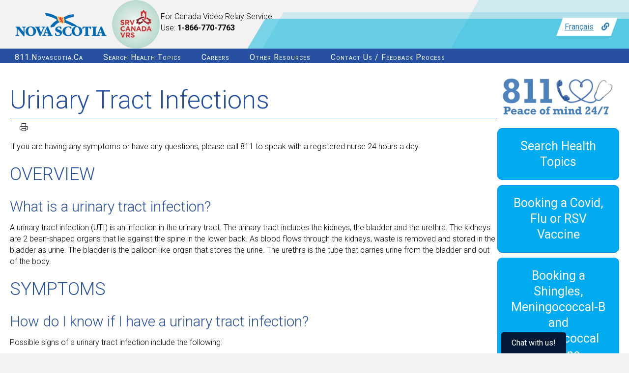

--- FILE ---
content_type: text/javascript
request_url: https://emcweb.emcvcc.com/lvm-one/static/chat/lvm.eudora.chat.client.js?v=55__;!!I79cORfpPA!6kVRdMmlt8EPaKTeEi1O66lqKZZ6EjH58bOPZ9cSGd3uP6cdr5ogbHnrIGS92qzBQcTrLnG8d5F65mTg$
body_size: 72534
content:

function EudoraChatInit() {
  if (undefined === window.R) {
    window.R = {};
  }
  // http://cwe.mitre.org/data/definitions/80.html
  function contextualEscapeInput(input) {
    return input.replace(/</g, '&lt;')
      .replace(/>/g, '&gt;')
      .replace(/&/g, '&amp;');
  }

  var _id;
  var _token;
  var _fromLink = false;

  var __defaults = {
    Logo: 'Powered by <a target="_blank" href="https://www.lvmsystems.com/" title="LVM Systems"><svg version="1.1" id="LVM" \
      xmlns="http://www.w3.org/2000/svg" xmlns:xlink="http://www.w3.org/1999/xlink" x="0px" y="0px" \
overflow="visible" height="16px" viewBox="0 0 247.55 85.627" enable-background="new 0 0 247.55 85.627" \
xml:space="preserve"><polyline name="L" fill-rule="evenodd" clip-rule="evenodd" fill="none" stroke="#3C89BA" \
stroke-width="24.24" stroke-linecap="round" stroke-linejoin="round" stroke-miterlimit="10" \
points="91.32, 73.359 12.2, 73.359 12.12, 12.269 "></polyline>\
<polyline name="V" fill-rule="evenodd" clip-rule="evenodd" fill="none" stroke="#94D40B" stroke-width="24.24" \
stroke-linecap="round" stroke-linejoin="round" stroke-miterlimit="10" \
points="60.76, 12.594 95.4, 73.274 130.68, 12.354 "></polyline>\
<polyline name="M" fill-rule="evenodd" clip-rule="evenodd" fill="none" stroke="#FFC629" stroke-width="24.24" \
stroke-linecap="round" stroke-linejoin="round" stroke-miterlimit="10" \
points="235.43, 73.266 200.63, 12.12 165.35, 73.507 130.71, 12.361 "></polyline></svg></a>',
    Chat: 'Chat',
    Close: 'Close',
    SatisfactionSurvey: 'How did we do?',
    StartChat: 'Start Chat',
    StartNewChat: 'Start New Chat',
    IAccept: 'I Accept',
    OnClosedMessage: 'Thank you for using our chat service.'
  };

  for (var key in __defaults) {
    if (!window.R[key])
      window.R[key] = __defaults[key];
  }

  if (undefined === window.$) {
    callFunctionAfterLoadingScript('https://code.jquery.com/jquery-1.11.0.min.js', loadJqueryInputMask);
    //callFunctionAfterLoadingScript('https://lvmmylvmcdn.azureedge.net/assets/jquery/2.2.2/jquery.min.js', loadJqueryInputMask);    
  } else {
    loadJqueryInputMask();
  }


  function callFunctionAfterLoadingScript(url, callback) {
    var script = document.createElement('script');
    script.src = url;
    script.type = 'text/javascript';
    // https://stackoverflow.com/questions/14644558/call-javascript-function-after-script-is-loaded
    if (script.readyState) {  //IE
      script.onreadystatechange = function () {
        if (script.readyState === "loaded" || script.readyState === "complete") {
          script.onreadystatechange = null;
          callback();
        }
      };
    } else {  //Others
      script.onload = function () {
        callback();
      };
    }
    document.getElementsByTagName('head')[0].appendChild(script);
  }
  function loadJqueryInputMask() {
    callFunctionAfterLoadingScript('https://lvmmylvmcdn.azureedge.net/assets/jquery/jquery.inputmask.min.js', loadLibPhoneNumber);
  }
  function loadLibPhoneNumber() {
    callFunctionAfterLoadingScript('https://cdn.jsdelivr.net/npm/google-libphonenumber@3.2.22/dist/libphonenumber.min.js', loadJqueryUi);
  }
  function loadJqueryUi() {
    callFunctionAfterLoadingScript('https://lvmmylvmcdn.azureedge.net/assets/jqueryui/jqueryui.min.js', loadBootstrapJs);
  }
  function loadBootstrapJs() {
    callFunctionAfterLoadingScript('https://lvmmylvmcdn.azureedge.net/assets/bootstrap/3.3.6/js/bootstrap.min.js', preloadSignalR);
  }
  function preloadSignalR() {
    callFunctionAfterLoadingScript('https://emcweb.emcvcc.com/lvm-one/static/js/signalr.min.js', ContinueIfChatAvailable);
  }

  var _notAvailable = false;
  var _options = {};
  function ContinueIfChatAvailable() {
    var sessionId = getSessionId();
    if (sessionId !== null) {
      // AA000I1I:
      afterJQueryCallback();
    } else {
      _get(
        'chats/chat/availability',
        function (data) {
          if (data) {
            if (data.options) {
              _options = data.options;
            }
            if (data.available === false) {
              _notAvailable = true;
            } else {
              afterJQueryCallback();
            }
          }
        },
        function (xhr, status, err) {
        },
        null,
        true);
    }
    setInterval(PeriodicallyCheckIfAvailable, 30 * 60 * 1000); // check every 30 min
  }

  function PeriodicallyCheckIfAvailable() {
    _get(
      'chats/chat/availablility',
      function (data) {
        if (data) {
          if (data.available === false) {
            _notAvailable = true;
            $('#lvm-eudora-start-chat').hide();
          } else {
            _notAvailable = false;
            $('#lvm-eudora-start-chat').show();
          }
        }
      },
      function (xhr, status, err) {
      },
      null,
      true);
  }
  var _privacyStatement = null;
  var _shownPrivacyStatement = false;
  function afterJQueryCallback() {
    // get privacy statement
    _get('chats/chat/privacy?serviceLine=' + getFromQueryString('service_line'), function (result) {
      _privacyStatement = result.statement;
    });

    if (undefined === window.JSON) {
      // browser does not have native JSON parser
      callFunctionAfterLoadingScript('//cdnjs.cloudflare.com/ajax/libs/json3/3.3.2/json3.min.js', afterJSONCallback);
    } else {
      afterJSONCallback();
    }

  }

  function afterJSONCallback() {
    // Setup start chat button
    $('body').append(
      '<div id="lvm-eudora-start-chat">\
    <button type="button" id="lvm-eudora-start-chat-button" class="lvm-eudora-chat-btn">' + contextualEscapeInput(R.StartChat) + '</button>\
</div>'
    );

    $("#lvm-eudora-start-chat-button").on('click', function (e) {
      showPrivacyStatement();
    });

    // Setup Session
    var sessionId = getSessionId();
    if (sessionId !== null) {
      // validate that it is still good
      validateSession(sessionId);
    }
  }

  function showPrivacyStatement(callback) {
    if (_privacyStatement === null) {
      window.setTimeout(showPrivacyStatement, 250); // check again in 1/4 of a second
    }
    $("#lvm-eudora-start-chat").html(
      '<div id="lvm-eudora-start-chat-holder">\
  <h2><a id="lvm-eudora-chat-collapse" title="Collapse"></a><button type="button" class="lvm-eudora-chat-btn" title="Close Chat" id="lvm-eudora-close-chat-btn"><b>X</b></button> Privacy Statement</h2>\
  <form id="lvm-eudora-start-privacy-form">\
    <div id="lvm-eudora-start-privacy-statement"></div>\
    <div>\
        <button type="submit" class="lvm-eudora-chat-btn">' + contextualEscapeInput(R.IAccept) + '</button>\
    </div>\
</form>\
</div>'
    );
    $('#lvm-eudora-start-privacy-statement').html(_privacyStatement);
    $('#lvm-eudora-chat-collapse').on('click', function (evt) {
      $('#lvm-eudora-start-chat').toggleClass('collapsed');
    });
    $('#lvm-eudora-close-chat-btn').on('click', function (evt) {
      $('#lvm-eudora-start-chat').remove();
      afterJSONCallback();
    });
    $("#lvm-eudora-start-privacy-form").on('submit', function (evt) {
      _shownPrivacyStatement = true;
      evt.preventDefault();
      if (callback) {
        callback();
      } else if (_options.NoForm) {
        _starting = true;
        __shownSatisfaction = false;
        _emergency = false;
        _cantFulfill = false;
        getASessionId();
      } else {
        showStartChatForm();
      }
      return false;
    });
  }

  var _starting = false;
  function showStartChatForm() {
    //getASessionId(
    //  $("#lvm-eudora-start-chat-form-first").val(),
    //  $("#lvm-eudora-start-chat-form-last").val(),
    //  $("#lvm-eudora-start-chat-form-email").val()
    //);
    //return;
    // show form
    var form = '<div id="lvm-eudora-start-chat-holder">\
  <h2><a id="lvm-eudora-chat-collapse" title="Collapse"></a><button type="button" class="lvm-eudora-chat-btn" title="Close Chat" id="lvm-eudora-close-chat-btn"><b>X</b></button> Start a Chat</h2>\
  <form id="lvm-eudora-start-chat-form">';
    if (_options.FirstName.Use) {
      form += '<div class="lvm-eudora-form-control">\
      <label>\
        ' + _options.FirstName.Label + '\
        ' + (_options.FirstName.Required ? '<span class="lvm-eudora-form-required" title="Required"> * </span>' : '') + '\
        <input type="text" ' + (_options.FirstName.Required ? 'required="true"' : '') + ' name="f1" maxlength="30" id="lvm-eudora-start-chat-form-first" autocomplete="off" />\
      </label>\
  </div>';
    }
    if (_options.LastName.Use) {
      form += '<div class="lvm-eudora-form-control">\
      <label>\
        ' + _options.LastName.Label + '\
        ' + (_options.LastName.Required ? '<span class="lvm-eudora-form-required" title="Required"> * </span>' : '') + '\
        <input type="text" ' + (_options.LastName.Required ? 'required="true"' : '') + ' name="f2" maxlength="60" id="lvm-eudora-start-chat-form-last" autocomplete="off" />\
      </label>\
  </div>';
    }
    if (_options.DOB.Use) {
      form += '<div class="lvm-eudora-form-control">\
      <label>\
        ' + _options.DOB.Label + '\
        ' + (_options.DOB.Required ? '<span class="lvm-eudora-form-required" title="Required"> * </span>' : '') + '\
        <input type="text" ' + (_options.DOB.Required ? 'required="true"' : '') + ' name="f3" maxlength="200" id="lvm-eudora-start-chat-form-dob" autocomplete="off" />\
      </label>\
  </div>';
    }
    if (_options.State && _options.State.Use) {
      form += '<div class="lvm-eudora-form-control">\
      <label>\
        ' + _options.State.Label + '\
        ' + (_options.State.Required ? '<span class="lvm-eudora-form-required" title="Required"> * </span>' : '') + '<select ' + (_options.State.Required ? 'required="true"' : '')
        + ' name="f8" maxlength="50" id="lvm-eudora-start-chat-form-state" '
        + '>\
  <option value="">-- Select --</option>\
	<option value="AL">Alabama</option>\
	<option value="AK">Alaska</option>\
	<option value="AZ">Arizona</option>\
	<option value="AR">Arkansas</option>\
	<option value="CA">California</option>\
	<option value="CO">Colorado</option>\
	<option value="CT">Connecticut</option>\
	<option value="DE">Delaware</option>\
	<option value="DC">District Of Columbia</option>\
	<option value="FL">Florida</option>\
	<option value="GA">Georgia</option>\
	<option value="HI">Hawaii</option>\
	<option value="ID">Idaho</option>\
	<option value="IL">Illinois</option>\
	<option value="IN">Indiana</option>\
	<option value="IA">Iowa</option>\
	<option value="KS">Kansas</option>\
	<option value="KY">Kentucky</option>\
	<option value="LA">Louisiana</option>\
	<option value="ME">Maine</option>\
	<option value="MD">Maryland</option>\
	<option value="MA">Massachusetts</option>\
	<option value="MI">Michigan</option>\
	<option value="MN">Minnesota</option>\
	<option value="MS">Mississippi</option>\
	<option value="MO">Missouri</option>\
	<option value="MT">Montana</option>\
	<option value="NE">Nebraska</option>\
	<option value="NV">Nevada</option>\
	<option value="NH">New Hampshire</option>\
	<option value="NJ">New Jersey</option>\
	<option value="NM">New Mexico</option>\
	<option value="NY">New York</option>\
	<option value="NC">North Carolina</option>\
	<option value="ND">North Dakota</option>\
	<option value="OH">Ohio</option>\
	<option value="OK">Oklahoma</option>\
	<option value="OR">Oregon</option>\
	<option value="PA">Pennsylvania</option>\
	<option value="RI">Rhode Island</option>\
	<option value="SC">South Carolina</option>\
	<option value="SD">South Dakota</option>\
	<option value="TN">Tennessee</option>\
	<option value="TX">Texas</option>\
	<option value="UT">Utah</option>\
	<option value="VT">Vermont</option>\
	<option value="VA">Virginia</option>\
	<option value="WA">Washington</option>\
	<option value="WV">West Virginia</option>\
	<option value="WI">Wisconsin</option>\
	<option value="WY">Wyoming</option>\
</select>\
      </label>\
  </div>';
    }
    if (_options.Email.Use) {
      form += '<div class="lvm-eudora-form-control">\
      <label>\
        ' + _options.Email.Label + '\
        ' + (_options.Email.Required ? '<span class="lvm-eudora-form-required" title="Required"> * </span>' : '') + '\
        <input type="email" ' + (_options.Email.Required ? 'required="true"' : '') + ' name="f4" maxlength="200" id="lvm-eudora-start-chat-form-email" autocomplete="off" />\
      </label>\
  </div>';
    }
    if (_options.Phone.Use) {
      form += '<div class="lvm-eudora-form-control">\
      <label>\
        ' + _options.Phone.Label + '\
        ' + (_options.Phone.Required ? '<span class="lvm-eudora-form-required" title="Required"> * </span>' : '') + '\
        <input type="phone" ' + (_options.Phone.Required ? 'required="true"' : '') + ' name="f5" maxlength="24" id="lvm-eudora-start-chat-form-phone" autocomplete="off" />\
      </label>\
  </div>';
    }
    if (_options.ExternalId.Use) {
      form += '<div class="lvm-eudora-form-control">\
      <label>\
        ' + _options.ExternalId.Label + '\
        ' + (_options.ExternalId.Required ? '<span class="lvm-eudora-form-required" title="Required"> * </span>' : '') + '\
        <input type="text" ' + (_options.ExternalId.Required ? 'required="true"' : '') + ' name="f6" maxlength="200" id="lvm-eudora-start-chat-form-external-id" autocomplete="off" />\
      </label>\
  </div>';
    }
    if (_options.EmployeeId.Use) {
      form += '<div class="lvm-eudora-form-control">\
      <label>\
        ' + _options.EmployeeId.Label + '\
        ' + (_options.EmployeeId.Required ? '<span class="lvm-eudora-form-required" title="Required"> * </span>' : '') + '\
        <input type="text" ' + (_options.EmployeeId.Required ? 'required="true"' : '') + ' name="f7" maxlength="200" id="lvm-eudora-start-chat-form-employee-id" autocomplete="off" />\
      </label>\
  </div>';
    }

    form += '<div class="lvm-eudora-form-control">\
      <button type="submit" class="lvm-eudora-chat-btn">' + contextualEscapeInput(R.StartChat) + '</button>\
  </div>\
</form>\
</div>';
    $("#lvm-eudora-start-chat").html(
      form
    );
    var today = new Date();
    var max = '';
    if ((today.getMonth() + 1) < 10) {
      max += '0';
    }
    max += (today.getMonth() + 1).toString();
    max += '/';
    if (today.getDate() < 10) {
      max += '0';
    }
    max += today.getDate().toString();
    max += '/';
    max += today.getFullYear().toString();
    $("#lvm-eudora-start-chat-form-dob").inputmask({ alias: "datetime", inputFormat: "mm/dd/yyyy", "clearIncomplete": false, min: '01/01/1875', max: max });
    $("#lvm-eudora-start-chat-form-phone").on({
      input: function () {
        $(this).val(formatPhoneNumber($(this).val(), false));
      },
      blur: function () {
        $(this).val(formatPhoneNumber($(this).val(), true));
      }
    });
    $('#lvm-eudora-close-chat-btn').on('click', function (evt) {
      $('#lvm-eudora-start-chat').remove();
      afterJSONCallback();
    });
    $('#lvm-eudora-chat-collapse').on('click', function (evt) {
      $('#lvm-eudora-start-chat').toggleClass('collapsed');
    });
    $("#lvm-eudora-start-chat-form").on('submit', function (evt) {
      evt.preventDefault();
      if (_starting) {
        return false;
      }
      _starting = true;
      __shownSatisfaction = false;
      _emergency = false;
      _cantFulfill = false;
      getASessionId(
        $("#lvm-eudora-start-chat-form-first").val(),
        $("#lvm-eudora-start-chat-form-last").val(),
        $("#lvm-eudora-start-chat-form-email").val(),
        $("#lvm-eudora-start-chat-form-phone").val(),
        $("#lvm-eudora-start-chat-form-dob").val(),
        $("#lvm-eudora-start-chat-form-external-id").val(),
        $("#lvm-eudora-start-chat-form-employee-id").val(),
        $("#lvm-eudora-start-chat-form-state").val()
      );
      return false;
    });
  }

  function formatPhoneNumber(value, forceCountryCode) {
    const formatted = parsePhone(value, !forceCountryCode);
    if (formatted != null && formatted !== value.trim()) {
      // check to see if last char is a digit or not, if not digit, allow them to do whatever they want
      const lastChar = value[value.length - 1];
      if (/^\d+$/.test(lastChar)) {
        value = formatted;
      }
    }
    return value;
  }
  var draggableStyle = '';
  function saveDraggableStyle() {
    draggableStyle = document.getElementById('lvm-eudora-chat').style.cssText;
  }
  function afterGetSession() {
    afterSignalRCallback(getSessionMessages);
    var R = window.R;

    window.onbeforeunload = function (e) {
      return true;
    };

    $('#lvm-eudora-start-chat').remove();
    $('#lvm-eudora-chat').remove();

    var textbox = '<div id="lvm-eudora-chat-footer">\
  <div id="lvm-eudora-chat-textbox">\
    <form id="lvm-eudora-chat-textbox-form">\
      <div id="lvm-eudora-chat-textbox-holder">\
        <textarea id="lvm-eudora-chat-textbox-textarea" placeholder= "Type a message..." ></textarea>\
        <span id="lvm-eudora-chat-send-message-holder">\
          <button type= "submit" id="lvm-eudora-chat-send-message" class="lvm-eudora-chat-btn" > Send</button >\
        </span>\
      </div>\
    <div id= "lvm-eudora-typing" ></div>\
    </form>\
    <form method="post"\
        id="lvm-eudora-chat-file-upload-form"\
        enctype="multipart/form-data"\
        action="https://emcweb.emcvcc.com/lvm-one/chats/chat/upload?sessionId=' + getSessionId() + '">\
      <label id="lvm-eudora-upload-file-lbl" class="lvm-eudora-chat-btn">\
        <span>Choose file</span>\
        <input type="file" name="files" id="lvm-eudora-upload-file" class="lvm-eudora-chat-btn"/>\
      </label>\
      <button type="submit" id="lvm-eudora-upload-file-btn" class="lvm-eudora-chat-btn" style="display: none;">\
        Send File ( <span id="lvm-eudora-upload-file-name"></span> )\
      </button>\
      <progress style="display: none;"></progress>\
    </form>\
  </div>\
  <button type="button" class="lvm-eudora-chat-btn" title="Close Chat" id="lvm-eudora-close-chat-btn"><b>X</b></button>\
  <div id="lvm-eudora-chat-powered-by">' + R.Logo + '</div>\
</div>';
    if (_isClosed) {
      //<button type="button" class="lvm-eudora-chat-btn" id="lvm-eudora-start-new-chat-button">' + R.StartNewChat + '</button>
      textbox = '<div id="lvm-eudora-chat-textbox">\
      <p>This chat has been closed.</p>\
      <p><button type="button" class="lvm-eudora-chat-btn" id="lvm-eudora-close-chat-button">' + contextualEscapeInput(R.Close) + '</button>\</p>\
    </div>';
    }
    if (_notAvailable) {
      //<button type="button" class="lvm-eudora-chat-btn" id="lvm-eudora-start-new-chat-button">' + R.StartNewChat + '</button>
      textbox = '<div id="lvm-eudora-chat-textbox">\
      <p><button type="button" class="lvm-eudora-chat-btn" id="lvm-eudora-close-chat-button">' + contextualEscapeInput(R.Close) + '</button>\</p>\
    </div>';
    }
    if (_options.CustomerId === 'MCC' && getFromQueryString('service_line') !== 'TFNS') {
      textbox = '<button type="button" class="lvm-eudora-chat-btn" title="Close Chat" id="lvm-eudora-close-chat-btn"><b>X</b></button>';
    }
    // Create HTML portions

    var saveTranscriptUrl = 'https://emcweb.emcvcc.com/lvm-one/chats/chat/transcript?sessionId=' + getSessionId();
    $('body').append(
      '<div id="lvm-eudora-chat" class="lvm-eudora-customer-' +  (getFromQueryString('service_line') !== 'TFNS' ? _options.CustomerId : 'TFNS') + '">\
  <h2><a id="lvm-eudora-chat-collapse" title="Collapse"></a><a id="lvm-eudora-chat-save" class="pull-right" target="_blank" href="' + saveTranscriptUrl + '" title="Save Transcript"></a> ' + contextualEscapeInput(R.Chat) + '</h2>\
  <div id="lvm-eudora-chat-chats">\
  </div>\
  ' + textbox + '\
 </div>'
    );

    $('#lvm-eudora-chat').draggable({
      cancel: '#lvm-eudora-chat-collapse, #lvm-eudora-chat-save, #lvm-eudora-close-chat-btn, #lvm-eudora-chat-chats, #lvm-eudora-chat-footer',
      containment: 'document',
      cursor: 'move'
    });

    if (_isClosed || _notAvailable) {
      $('#lvm-eudora-close-chat-button').on('click', function (e) {
        setSessionId(null);
        _isClosed = false;
        $('#lvm-eudora-start-chat').remove();
        $('#lvm-eudora-chat').remove();
        _prevMessage = null;
        ContinueIfChatAvailable();
      });
      $('#lvm-eudora-start-new-chat-button').on('click', function (e) {
        setSessionId(null);
        _isClosed = false;
        $('#lvm-eudora-start-chat').remove();
        $('#lvm-eudora-chat').remove();
        _prevMessage = null;
        showPrivacyStatement();
      });
    }

    /// handle send new message
    $('#lvm-eudora-chat-textbox-form').on('submit', function (evt) {
      evt.preventDefault();
      var value = $('#lvm-eudora-chat-textbox-textarea').val();
      sendMessage(value);
      //$('#lvm-eudora-chat-chats').append("<div>" + value + "</div>");
      $('#lvm-eudora-chat-textbox-textarea').val('').focus();
      return false;
    });
    var lastTimeUpdatedTyping = 0; //5000
    $('#lvm-eudora-chat-textbox-textarea').keypress(function (e) {
      if (e.which === 13 && !e.shiftKey && !e.altKey && !e.ctrlKey) {
        $('#lvm-eudora-chat-textbox-form').submit();
        return false;
      } else {
        // Send typing notification
        var now = new Date();
        if (now - lastTimeUpdatedTyping > 5000) {
          sendSignalR({ item_id: _id, action: 'typing', props: { item_id: _id, username: 'Customer' }, state: {} });
          lastTimeUpdatedTyping = now;
        }
      }
    });
    // File Upload
    // IF < IE10 don't show
    if (navigator.userAgent.match(/MSIE 9/) ||
      navigator.userAgent.match(/MSIE 8/) ||
      navigator.userAgent.match(/MSIE 7/) ||
      navigator.userAgent.match(/MSIE 6/)) {
      $('#lvm-eudora-chat-file-upload-form').hide();
    }
    $('#lvm-eudora-upload-file').on('change', function () {
      if (this.files.length > 0) {
        $('#lvm-eudora-upload-file-btn').show();
        $('#lvm-eudora-upload-file-name').html(this.files[0].name);
        var file = this.files[0];

        if (file.size > 104857600) { // 104857600 = 100MB
          _alert('Upload File', 'Max upload size is 100MB.<br/>The file is too large and has been removed.');
          $('#lvm-eudora-upload-file-btn').hide();
          $('#lvm-eudora-upload-file-name').html('');
          this.value = '';
        }
      } else {
        $('#lvm-eudora-upload-file-btn').hide();
      }
    });
    $('#lvm-eudora-chat-file-upload-form').on('submit', function (evt) {
      evt.preventDefault();
      evt.stopPropagation();
      $(this).find('progress').attr({
        value: 0,
        max: 100
      });
      $('#lvm-eudora-upload-file-btn').hide();
      $('#lvm-eudora-upload-file').hide();
      $(this).find('progress').show();
      var msg = {
        url: 'https://emcweb.emcvcc.com/lvm-one/chats/chat/upload?sessionId=' + getSessionId(),
        //beforeSend,
        type: 'POST',
        data: new FormData(this),
        // Tell jQuery not to process data or worry about content-type
        // You *must* include these options!
        cache: false,
        contentType: false,
        processData: false,
        success: function (data) {
          appendMessage(data);
          $('#lvm-eudora-chat-file-upload-form').find('progress').hide();
          $('#lvm-eudora-upload-file').val('');
          $('#lvm-eudora-upload-file').show();
        },
        error: function () {
          $('#lvm-eudora-chat-file-upload-form').find('progress').hide();
          $('#lvm-eudora-upload-file').show();
          $('#lvm-eudora-upload-file-btn').show();
        },
        // Custom XMLHttpRequest
        xhr: function () {
          var myXhr = $.ajaxSettings.xhr();
          if (myXhr.upload) {
            // For handling the progress of the upload
            myXhr.upload.addEventListener('progress', function (e) {
              if (e.lengthComputable) {
                $(this).find('progress').attr({
                  value: e.loaded,
                  max: e.total
                });
              }
            }, false);
          }
          return myXhr;
        }
      };
      $.ajax(msg);

      return false;
    });
    $('#lvm-eudora-close-chat-btn').on('click', function (evt) {
      if (_isClosed) {
        // already closed, so lets just remove
        $('#lvm-eudora-chat').remove();
        ContinueIfChatAvailable();
        _isClosed = false;
      } else {
        _prompt('Confirm', 'Close Chat?', function (res) {
          // close chat
          _post('chats/chat/ClientClose?sessionId=' + getSessionId(), {}, function (data) {
            CloseChat();
          }, function (xhr, status, err) {
            // On Error
            setSessionId(null);
            _id = null;
            _isClosed = false;
            //setTimeout(function () {
            $('#lvm-eudora-start-chat').remove();
            //$('#lvm-eudora-chat').remove();
            //});
            window.onbeforeunload = null;
            _prevMessage = null;
          }, true);
        });
      }
    });
    $('#lvm-eudora-chat-collapse').on('click', function (evt) {
      $('#lvm-eudora-chat').toggleClass('collapsed');
      if ($('#lvm-eudora-chat').hasClass('collapsed')) {
        $('#lvm-eudora-chat').draggable('disable');
        if ($('#lvm-eudora-chat').attr('style')) {
          saveDraggableStyle();
          $('#lvm-eudora-chat').removeAttr('style');
        }
      } else {
        $('#lvm-eudora-chat').draggable('enable');
        $('#lvm-eudora-chat').attr('style', draggableStyle);
      }
    });
    $('#lvm-eudora-chat-chats').on('click', 'button[data-survey]', function (e) {
      if (_isClosed) {
        return;
      }
      var survey = $(this).data('survey');
      var question = $(this).data('question');
      var value = $(this).data('value');
      var text = $(this).text();
      var message = $(this).closest('div[data-message=true]').first().data('id');
      if (message === 'undefined') {
        message = 0;
      }
      // clear out options immediately on this side
      $(this).parent().remove();
      _post('chats/chat/SurveyOptionSelected?sessionId=' + getSessionId(), {
        id: __surveyTakenId, //getSessionId(),
        message: message,
        survey: survey,
        question: question,
        value: value
      }, function () {
        appendMessage({
          user_id: 'CUST',
          message: text,
          props: {
            username: 'Customer'
          }
        });
        scrollToBottom();
      });
    });

    $('#lvm-eudora-chat-chats').on('click', 'button[data-json=true]', function (e) {
      if (_isClosed) {
        return;
      }
      var flow = $(this).data('flow') !== "undefined" ? $(this).data('flow') : 0;
      var step = $(this).data('step') !== "undefined" ? $(this).data('step') : null;
      var section = $(this).data('section') !== "undefined" ? $(this).data('section') : null;
      var survey_taken = $(this).data('survey-taken') !== "undefined" ? $(this).data('survey-taken') : null;
      var question = $(this).data('question') !== "undefined" ? $(this).data('question') : null;
      var field = $(this).data('field') !== "undefined" ? $(this).data('field') : null;
      var value = $(this).data('value') !== "undefined" ? $(this).data('value') : null;
      var text = $(this).text();
      var message = $(this).closest('div[data-message=true]').first().data('id');
      if (message === 'undefined') {
        message = 0;
      }
      // clear out options immediately on this side
      $(this).parent().remove();
      _post('chats/chat/JsonButtonSelected/button?sessionId=' + getSessionId(), {
        message: message,
        flow: flow,
        step: step,
        section: section,
        survey_taken: survey_taken,
        question: question,
        field: field,
        value: value,
        text: text,
        timestamp: new Date().getTime()
      }, function () {
        appendMessage({
          user_id: 'CUST',
          message: text,
          props: {
            username: 'Customer'
          }
        });
        scrollToBottom();
      });
    });

    $('#lvm-eudora-chat-chats').on('click', 'button[data-json-modifier=onyes],button[data-json-modifier=allownone]', function (e) {
      if (_isClosed) {
        return;
      }
      var flow = $(this).data('flow') !== "undefined" ? $(this).data('flow') : 0;
      var step = $(this).data('step') !== "undefined" ? $(this).data('step') : null;
      var section = $(this).data('section') !== "undefined" ? $(this).data('section') : null;
      var survey_taken = $(this).data('survey-taken') !== "undefined" ? $(this).data('survey-taken') : null;
      var question = $(this).data('question') !== "undefined" ? $(this).data('question') : null;
      var field = $(this).data('field') !== "undefined" ? $(this).data('field') : null;
      var value = $(this).data('value') !== "undefined" ? $(this).data('value') : null;
      var desc = $(this).text();
      var message = $(this).closest('div[data-message=true]').first().data('id');
      if (message === 'undefined') {
        message = 0;
      }
      // hide the yes/no parent

      if (value === 'yes') {
        $(this).parent().hide();
        $(this).parent().parent().find('select').show();
        scrollToBottom();
      } else {
        $(this).parent().hide();
        scrollToBottom();
        _post('chats/chat/JsonButtonSelected/button?sessionId=' + getSessionId(), {
          message: message,
          flow: flow,
          step: step,
          section: section,
          survey_taken: survey_taken,
          question: question,
          field: field,
          value: value
        }, function () {
          appendMessage({
            user_id: 'CUST',
            message: desc,
            props: {
              username: 'Customer'
            }
          });
          scrollToBottom();
        });
      }
    });

    $('#lvm-eudora-chat-chats').on('change', 'select[data-json=true]', function (e) {
      if (_isClosed) {
        return;
      }
      var flow = $(this).data('flow') !== "undefined" ? $(this).data('flow') : 0;
      var step = $(this).data('step') !== "undefined" ? $(this).data('step') : null;
      var section = $(this).data('section') !== "undefined" ? $(this).data('section') : null;
      var survey_taken = $(this).data('survey-taken') !== "undefined" ? $(this).data('survey-taken') : null;
      var question = $(this).data('question') !== "undefined" ? $(this).data('question') : null;
      var field = $(this).data('field') !== "undefined" ? $(this).data('field') : null;
      var value = $(this).val();
      var text = $(this).find('option:selected').text();
      var message = $(this).closest('div[data-message=true]').first().data('id');
      if (message === 'undefined') {
        message = 0;
      }
      var that = this;
      _prompt('Confirm', 'Confirm selection of ' + text + '?', function () {
        // clear out options immediately on this side
        $(that).parent().remove();
        scrollToBottom();
        _post('chats/chat/JsonButtonSelected/button?sessionId=' + getSessionId(), {
          message: message,
          flow: flow,
          step: step,
          section: section,
          survey_taken: survey_taken,
          question: question,
          field: field,
          value: value,
          text: text
        }, function () {
          appendMessage({
            user_id: 'CUST',
            message: text,
            props: {
              username: 'Customer'
            }
          });
          scrollToBottom();
        });
      });
    });

    $('#lvm-eudora-chat-chats').on('change', 'textarea[data-json=true]', function (e) {
      if (_isClosed) {
        return;
      }
      var flow = $(this).data('flow') !== "undefined" ? $(this).data('flow') : 0;
      var step = $(this).data('step') !== "undefined" ? $(this).data('step') : null;
      var section = $(this).data('section') !== "undefined" ? $(this).data('section') : null;
      var survey_taken = $(this).data('survey-taken') !== "undefined" ? $(this).data('survey-taken') : null;
      var question = $(this).data('question') !== "undefined" ? $(this).data('question') : null;
      var field = $(this).data('field') !== "undefined" ? $(this).data('field') : null;
      var value = $(this).val();
      var message = $(this).closest('div[data-message=true]').first().data('id');
      if (message === 'undefined') {
        message = 0;
      }
      var that = this;
      _prompt('Confirm', 'Confirm selection of ' + text + '?', function () {
        // clear out options immediately on this side
        $(that).parent().remove();
        scrollToBottom();
        _post('chats/chat/JsonButtonSelected/button?sessionId=' + getSessionId(), {
          message: message,
          flow: flow,
          step: step,
          section: section,
          survey_taken: survey_taken,
          question: question,
          field: field,
          value: value,
          text: value
        }, function () {
          appendMessage({
            user_id: 'CUST',
            message: text,
            props: {
              username: 'Customer'
            }
          });
          scrollToBottom();
        });
      });
    });

    $('#lvm-eudora-chat-chats').on('click', 'a[href]', function (e) {
      if (_isClosed) {
        return;
      }
      _post('chats/chat/TrackClick/button?sessionId=' + getSessionId(), {
        Href: $(this).attr('href')
      });
    });

    if (_notAvailable) {
      $("#lvm-eudora-chat-chats").html('<h3 style="margin-top:15px;">Live Chat is not available at this time.</h3><p><strong>Please try again later.</strong></p>');
    }
  }
  function CloseChat(fromSignalR) {
    $('#lvm-eudora-chat-textbox').remove();
    if (_isClosed || !fromSignalR) {
      // you must close 2x to remove if from signalR
      $('#lvm-eudora-start-chat').remove();
      //$('#lvm-eudora-chat').remove();
      _isClosed = true;
      //window.setTimeout(function () {
      //  _isClosed = false;
      //  afterJQueryCallback();
      //}, 1000);
    } else {
      //$('#lvm-eudora-chat-textbox').remove();
      _isClosed = true;
    }

    _starting = false;
    __satisfactionId = getSessionId();
    ShowSatisfactionSurvey();
    setSessionId(null);
    _id = null;
    window.onbeforeunload = null;
    _prevMessage = null;

    try {
      _conn.stop();
      _conn = null;
    } catch (err) {
      console.warn(err);
    }
    //validateSession(getSessionId());
    //window.setTimeout(function () {
    //  getSessionMessages();
    //}, 1000);


  }

  var _conn, _connected, _stoppingConn;
  function afterSignalRCallback(callback) {
    if (_conn) {
      _stoppingConn = true;
      _conn.stop();
      _conn = null;
      _connected = false;
    }
    var MaxTimeout = 60000;
    var _lastTimeout = 1000;
    var sessionId = getSessionId();
    if (sessionId) {
      var url = "https://emcweb.emcvcc.com/lvm-one/chathub?tenant=" + window.__tenant + "&session=" + sessionId;
      if (_token) {
        url += "&token=" + _token.Token;
      }
      _conn = new signalR.HubConnectionBuilder()
        .withUrl(url)
        .configureLogging(signalR.LogLevel.Information)
        .build();

      _conn.start().then(function () {
        _connected = true;
        if (callback) {
          callback();
        }
        //receive.request(__share);
      }).catch(function (err) {
        console.log(err);
        _conn = null;
        _connected = false;
        window.setTimeout(function () {
          _lastTimeout += 1000;
          if (_lastTimeout > MaxTimeout) {
            _lastTimeout = MaxTimeout;
          }
          afterSignalRCallback(callback);
        }, _lastTimeout);
      });
      _conn.on("receive", function (msg) {
        handleSignalRMessage(msg);
      });
      _conn.onclose(function () {
        console.log('SignalR Connection Closed');
        _conn = null;
        if (!_stoppingConn) {
          window.setTimeout(function () {
            _lastTimeout += 1000;
            if (_lastTimeout > MaxTimeout) {
              _lastTimeout = MaxTimeout;
            }
            afterSignalRCallback(callback);
          }, _lastTimeout);
        } else {
          _stoppingConn = false;
        }
      });
    }
  }
  function sendSignalR(msg) {
    msg.tenant = window.__tenant;
    if (!_conn || !_connected) {
      window.setTimeout(function () {
        sendSignalR(msg);
      }, 1000); // wait 1 second and try again
      return;
    }
    _conn.invoke('message', msg);

  }
  function handleSignalRMessage(signalR) {
    if (signalR.action === 'typing') {
      var msg = signalR.props;
      if (msg.username !== 'Customer' && msg.username !== 'CUST') {
        // handle typing!
        if (msg.username === 'System' || msg.username === 'Agent') {
          if (_options.CustomerId === 'MCC') {
            msg.username = 'Chat Service';
          } else {
            msg.username = 'Bot';
          }
        }
        $("#lvm-eudora-typing").text(msg.username + ' is typing...');
        window.setTimeout(function () {
          $("#lvm-eudora-typing").text('');
        }, 5000);
      }
      //var currentChannel = utils.getCurrentChannelId();
      ////if (currentChannel == msg.parent_id){
      //utils.dispatch(typing.setTyping(msg.parent_id, msg.username));
      //// set timer to clear out
      //setTimeout(function() {
      //  utils.dispatch(typing.removeTyping(msg.parent_id, msg.username));
      //}, Constants.REMOVE_TYPING_MS);
      ////}
    } else if (signalR.action === 'posted') {
      var postedMsg = signalR.props.post;
      if (postedMsg.type === 'CHAT' &&
        postedMsg.parent_id === _id &&
        postedMsg.user_id !== 'CUST') {
        // process, part of this session
        appendMessage(postedMsg, true);
        $("#lvm-eudora-typing").text(''); // Remove typing... message when a message is received
        // try and play audio clip
        try {
          var audio = new Audio('https://lvmmylvmcdn.azureedge.net/assets/audio/all-eyes-on-me-465.mp3');
          audio.play();
        } catch (err) {
          console.error(err);
        }
      }
    } else if (signalR.action === 'update_channel') {
      validateSession(getSessionId());
    } else if (signalR.action === 'closed_chat') {
      if (!_isClosed) {
        CloseChat(true);
        //afterGetSession();
      }
    } else if (signalR.action === 'closed_chat_emergency') {
      _emergency = true;
      if (!_isClosed) {
        CloseChat(true);
      }
      _alert('Emergency', 'Please call 911 immediately if this is a medical emergency.');
    } else if (signalR.action === 'closed_chat_cant_fulfill') {
      _cantFulfill = true; // don't show satisfaction survey
      if (!_isClosed) {
        CloseChat(true);
      }
    } else if (signalR.action === 'expires') {
      _alert('Expiring', 'Expiring in ' + signalR.props.expires + ' minute(s). Respond to last question to avoid expiration.');
    }
  }
  var _isClosed = false;
  var _emergency = false;
  var _cantFulfill = false;

  function getASessionId(first, last, email, phone, dob, external_id, employee_id, state) {
    _post('chats/chat/start', {
      first: first,
      last: last,
      email: email,
      phone: phone,
      dob: dob,
      external_id: external_id,
      employee_id: employee_id,
      state: state,
      service_line: getFromQueryString('service_line'),
    }, function (data) {

      if (data && data.error === "NOTAVAILABLE") {
        _notAvailable = true;
      }
      else {
        _notAvailable = false;
      }

      setSessionId(data.session);
      _id = data.id;
      _token = data.token;
      _isClosed = false;
      if (!_shownPrivacyStatement) {
        showPrivacyStatement(afterGetSession);
      } else {
        afterGetSession();
      }
    });
  }
  function validateSession(sessionId) {
    if (sessionId === undefined ||
      sessionId === null ||
      sessionId === "null") {
      return;
    }
    _post('chats/chat/validate?sessionId=' + sessionId, {}, function (data) {
      if (data.ok) {
        _isClosed = data.closed;
        _id = data.id;
        _token = data.token;
        _options = data.options;
        if (!_shownPrivacyStatement) {
          showPrivacyStatement(afterGetSession);
        } else {
          afterGetSession();
        }
      } else {
        // no session yet
        if (_fromLink) {
          _alert('No Longer Valid', 'This chat link is no longer valid.');
        }
      }
    });
  }
  function getSessionMessages() {
    _get('chats/chat/messages?sessionId=' + getSessionId(), function (data) {
      for (var i = data.Items.length - 1; i >= 0; i--) {
        appendMessage(data.Items[i]);
      }
    });
  }
  var _prevMessage;
  var _processed = {};
  function appendMessage(msg, fromSignalR) {
    if (msg.id === undefined || msg.id === null) {
      msg.id = new Date().getTime();
    }
    if (_processed[msg.id]) {
      return;
    }
    _processed[msg.id] = true;

    try {
      if (fromSignalR) {
        sendSignalR({
          item_id: _id,
          action: 'received',
          props: { message: msg.id },
          state: {}
        });
      }
    } catch (err) { console.error(err); }

    try {
      var ticks = msg.date ? msg.date : msg.id;
      var msgDate = new Date(ticks);
      var clnDate = (msgDate.getMonth() + 1) + '/' + msgDate.getDate() + ' ' + msgDate.toLocaleTimeString([], { hour: '2-digit', minute: '2-digit' }).replace(/^0(?:0:0?)?/, '');
      var from = 'Me';
      var sameClass = '';
      if (msg.user_id !== 'CUST') {
        from = msg.props.name;
      }
      if (from === undefined || from === null || from === 'System' || from === 'Agent' || from === 'Bot') {
        if (_options.CustomerId === 'MCC') {
          from = 'Chat Service';
        } else {
          from = 'Bot';
        }
      }
      if (_prevMessage !== undefined &&
        _prevMessage !== null &&
        _prevMessage.user_id === msg.user_id) {
        from = '';
        sameClass = 'lvm-eudora-chat-message-from-same ';
        clnDate = '';
      }
      var files = '';
      if (msg.props !== undefined &&
        msg.props !== null &&
        msg.props.files !== undefined &&
        msg.props.files !== null &&
        msg.props.files.length > 0) {
        files = '<div class="lvm-eudora-chat-message-files">';
        for (var i = 0; i < msg.props.files.length; i++) {
          var file = msg.props.files[i];
          var image = '';
          if (file.ext === '.png' ||
            file.ext === '.gif' ||
            file.ext === '.jpg' ||
            file.ext === '.jpeg' ||
            file.ext === '.tiff' ||
            file.ext === '.bmp') {
            image = '<img src="https://emcweb.emcvcc.com/lvm-one/chats/chat/file?fileId=' + file.id + '&sessionId=' + getSessionId() + '" alt="Image" onclick="EudoraChatViewImage(\'' + file.id + '\');" />';
          }
          files += '<div class="lvm-eudora-chat-message-file">\
        <div class="lvm-eudora-chat-message-file-name">' + file.name + ' \
          <a href="https://emcweb.emcvcc.com/lvm-one/chats/chat/file?fileId=' + file.id + '&sessionId=' + getSessionId() + '&download=1" title="Download File" download="' + file.name + '" class="lvm-eudora-chat-message-file-download"> </a>\
        </div>'
            + image +
            '</div>';

        }
        files += '</div>';
      }
      var surveys = processSurveys(msg);
      var json = processJson(msg);
      $("#lvm-eudora-chat-chats")
        .append('<div data-message="true" data-id="' + msg.id + '" class="lvm-eudora-chat-chats-message ' + sameClass + (msg.user_id === 'CUST' ? 'lvm-eudora-chat-chats-message-from-me' : '') + '">'
          //+ '<div class="lvm-eudora-chat-message-text">' + $('<div/>').text(msg.message).html() + '</div>' // we do it like this to prevent html/script injection
          + '<div class="lvm-eudora-chat-message-text">' + '<div class="lvm-eudora-chat-from">' + (msg.user_id === 'CUST' ? '' : from)
          + '<span class="lvm-eudora-chat-message-date"><small>' + clnDate + '</small></span></div>' + msg.message
          + surveys
          + json
          + files
          + '</div>'
          + '</div>');
      _prevMessage = msg;
      scrollToBottom();
    } catch (err) { console.error(err); }

  }

  function scrollToBottom() {
    window.setTimeout(function () {
      $('#lvm-eudora-chat-chats').scrollTop(99999999);
    }, 50);
  }
  var _typing = [];
  function typing() {

  }

  var _selectOptions = {};
  function processJson(msg) {
    var html = '';
    try {
      if (msg.json === undefined || msg.json === null) {
        return html;
      }
      var json = JSON.parse(msg.json);
      if (json === null) {
        return html;
      }
      // select
      if (json.select !== undefined &&
        json.select !== null &&
        json.select !== false &&
        (json.selected === undefined || json.selected === null)) {
        var options = _selectOptions[json.select];
        if (options) {
          // already have from server
          return '<div data-select="true">' + createSelectOptions(json, options) + '</div>';
        } else {
          // create a placeholder that we can insert the HTML once the API call is complete
          html += '<div data-select="true"></div>';
          _get('chats/chat/options/' + json.select, function (data) {
            _selectOptions[json.select] = data;
            var selectHtml = createSelectOptions(json, data);
            var ele = $('div[data-id=' + msg.id + ']').find('div[data-select=true]').first();
            ele.html(selectHtml);
          });
        }
      }
      else if (json.textarea !== undefined &&
        json.textarea !== null &&
        json.textarea === true) {
        html += '<textarea class="form-control" data-json="true" data-flow="' + json.flow + '" data-step="' + json.step + '" data-survey-taken="' + json.survey_taken + '"  data-question="' + json.question + '" data-field="' + json.field + '"  data-value="' + button.value + '"/>';
      }
      // buttons
      else if (json.buttons !== undefined &&
        json.buttons !== null &&
        json.buttons.length > 0 &&
        (json.selected === undefined || json.selected === null)) {
        html += '<div class="lvm-eudora-chat-buttons">';
        for (var i = 0; i < json.buttons.length; i++) {
          var button = json.buttons[i];
          html += '<button class="lvm-eudora-chat-btn" type="button"  data-json="true" data-flow="' + json.flow + '" data-step="' + json.step + '" data-survey-taken="' + json.survey_taken + '"  data-question="' + json.question + '" data-field="' + json.field + '"  data-value="' + button.value + '">' + button.desc + '</button>';
        }
        html += '</div>';
      }
      // form
      else if (json.form && json.model) {
        return renderForm(json, msg);
      }
    } catch (err) {
      console.warn(err);
    }
    return html;
  }

  function renderForm(json, msg) {
    //console.log('render form', json);
    var html = '<form class="lvm-form" id="form-' + msg.IdValue + '" name="form-' + msg.IdValue + '" >';
    if (json.form) {
      if (json.form.Fields) {
        for (var i = 0; i < json.form.Fields.length; i++) {
          var field = json.form.Fields[i];
          if (field) {
            html += renderField(field, json, msg);
          }
        }
      }
    }
    if (json.submitted) {
      html += '<p>Thank you for submitting this form.</p>';
    } else {
      html += '<div><button type="submit" class="lvm-eudora-chat-btn">Submit</button></div>';
    }
    html += '</form>';

    if (!json.submitted) {
      $('body').on('submit', '#form-' + msg.IdValue, function (evt) {
        evt.preventDefault();
        evt.stopPropagation();
        var values = $(evt.currentTarget).serializeArray();
        for (var k = 0; k < values.length; k++) {
          const value = values[k];
          json.model[value.name] = value.value;
          var field = getField(json, value.name);
          if (field != null && field.type != null) {
            if (field.type === 'date') {
              var date = new Date(Date.parse(value.value + 'T12:00:00.000Z'));
              if (date != null && date.getTime != null) {
                json.model[value.name] = '' + (date.getMonth() < 9 ? '0' : '') + (date.getMonth() + 1).toString() + '/' + (date.getDate() < 10 ? '0' : '') + date.getDate().toString() + '/' + date.getFullYear().toString();
              }
            }
          }
        }
        _post('chats/chat/validateform?sessionId=' + getSessionId() + '&messageId=' + msg.IdValue, { Json: JSON.stringify(json.model), Ts: new Date().getTime() }, function (validationResult) {
          console.log('validationResult', validationResult);
          if (validationResult.Valid) {
            _post('chats/chat/form?sessionId=' + getSessionId() + '&messageId=' + msg.IdValue, { Json: JSON.stringify(json.model), Ts: new Date().getTime() }, function (result) {
              console.log('result', result);
              // don't want to do any of this, since we want it to pass through server side sanitiation
              // remove current message
              if (result.msg) {
                delete _processed[msg.id];
                $('div[data-id="' + msg.id + '"]').remove();
                appendMessage(result.msg);
              }
              if (result.customerMsg) {
                appendMessage({
                  user_id: 'CUST',
                  message: result.customerMsg.message,
                  props: {
                    username: 'Customer'
                  }
                });
              }
              //sendSignalR({
              //  item_id: getSessionId(),
              //  action: 'posted',
              //  props: { post: data },
              //  state: {}
              //});
            });
          } else {
            _alert('Invalid', validationResult.Message);
          }
        });
      });
    }
    return html;
  }

  function getField(json, fieldName) {
    if (json.form) {
      if (json.form.Fields) {
        for (var i = 0; i < json.form.Fields.length; i++) {
          var field = json.form.Fields[i];
          if (field && field.name === fieldName) {
            return field;
          }
        }
      }
    }
    return null;
  }
  function renderField(field, json, msg) {
    var html = '';
    html += '<div class="lvm-form-control" id="field_' + msg.IdValue + '_' + field.name + '">';

    // label
    html += '<label for="' + msg.IdValue + '_' + field.name + '">';
    if (field.type === 'checkbox') { // checkbox comes inside of label before label text
      html += '<input type="' + field.type + '" name="' + field.name + '" id="' + msg.IdValue + '_' + field.name + '"';
      if (json.submitted) {
        html += ' readonly="readonly" disabled="disabled" ';
      }
      if (field.required) {
        html += ' required="required" ';
      }
      if (json.model[field.name] != null && (
        json.model[field.name] === 'on'
        || json.model[field.name] === true
        || json.model[field.name] === 'true'
        || json.model[field.name] == 1
        || (typeof (json.model[field.name]) === 'string' && json.model[field.name].toLowerCase() === 'yes')
      )) {
        try {
          html += ' checked="checked" value="' + json.model[field.name] + '" ';
        } catch (err) { console.error(err); }
      }
      html += '/>&nbsp;';
    }
    html += field.title;
    if (field.required) {
      html += '<span title="Required" class="lvm-required">*</span> ';
    }
    html += '</label>';
    // after label
    if (field.type === 'date'/* || field.type === 'datetime'*/) {
      html += '<input type="' + field.type + '" name="' + field.name + '" id="' + msg.IdValue + '_' + field.name + '"';
      if (json.submitted) {
        html += ' readonly="readonly" disabled="disabled" ';
      }
      if (field.required) {
        html += ' required="required" ';
      }
      if (json.model[field.name]) {
        try {
          var date = new Date(Date.parse(json.model[field.name]));
          html += ' value="' + date.toISOString().substring(0, 10) + '" ';
        } catch (err) { console.error(err); }
      }
      html += '/>';
    } else if (field.type === 'checkbox') {
      // done inside of label
    } else {
      // default to text
      html += '<input type="text" name="' + field.name + '" id="' + msg.IdValue + '_' + field.name + '"';
      if (json.submitted) {
        html += ' readonly="readonly" disabled="disabled" ';
      }
      if (field.required) {
        html += ' required="required" ';
      }
      if (json.model[field.name] != null) {
        html += ' value="' + json.model[field.name] + '" ';
      }
      html += '/>';
    }
    if (field.description) {
      html += '<div class="lvm-description">' + field.description + '</div>';
    }
    html += '</div>';
    return html;
  }

  function createSelectOptions(json, options) {
    if (options === undefined || options === null) {
      console.warn('options was null');
      return '';
    }
    var html = '';
    var selectStartsAsHidden = false;
    if (json.modifier !== undefined && json.modifier !== null) {
      if (json.modifier === 'onyes' || json.modifier === 'allownone') {
        // require yes
        selectStartsAsHidden = true;
        html += '<div class="lvm-eudora-chat-buttons">';
        var buttons = [
          {
            value: 'yes',
            desc: json.modifier === 'allownone' ? 'Make Selection' : 'Yes'
          },
          {
            value: json.modifier === 'allownone' ? 'None' : 'No',
            desc: json.modifier === 'allownone' ? 'None' : 'No'
          }
        ];
        for (var i = 0; i < buttons.length; i++) {
          var button = buttons[i];
          html += '<button class="lvm-eudora-chat-btn" type="button"  data-json-modifier="' + json.modifier + '" data-flow="' + json.flow + '" data-section="' + json.section + '" data-step="' + json.step + '" data-survey-taken="' + json.survey_taken + '"  data-question="' + json.question + '" data-field="' + json.field + '"  data-value="' + button.value + '">' + button.desc + '</button>';
        }
        html += '</div>';
      }
    }
    html += '<select class="lvm-eudora-select-control" ' + (selectStartsAsHidden ? 'style="display: none;"' : '') + ' data-json="true" data-flow="' + json.flow + '" data-section="' + json.section + '" data-step="' + json.step + '" data-survey-taken="' + json.survey_taken + '"  data-question="' + json.question + '" data-field="' + json.field + '"><option></option>';
    for (var q = 0; q < options.length; q++) {
      var opt = options[q];
      html += '<option value="' + opt.value + '">' + opt.t + '</option>';
    }
    html += '</select>';
    return html;
  }



  var svTextToken = '[SVTEXT=';
  var svOptionToken = '[SVOPT=';
  var buttonHtml = '<button type="button" class="lvm-eudora-chat-btn" data-survey="{0}" data-question="{1}" data-value="{2}">{3}</button><br />';

  function extractInnerAndReplace(msg, token) {
    var tokenIndex = msg.message.indexOf(token);
    var endTokenIndex = msg.message.indexOf(']', tokenIndex);
    var before = tokenIndex > 0 ? msg.message.substr(0, tokenIndex) : '';
    var between = msg.message.substr(tokenIndex + token.length,
      endTokenIndex - (tokenIndex + token.length));
    var after = msg.message.substring(endTokenIndex + 1);
    msg.message = before + after;
    return between;
  }
  var __nextSurveyTextReponse = null;
  var __surveyTakenId = null;
  function processSurveys(msg) {
    __nextSurveyTextReponse = null;
    if (msg.message.indexOf(svTextToken) > -1) {
      var inner = extractInnerAndReplace(msg, svTextToken);
      __nextSurveyTextReponse = inner;
    } else if (msg.message.indexOf(svOptionToken) > -1) {
      var sb = '<div>';
      while (msg.message.indexOf(svOptionToken) > -1) {
        var innerSv = extractInnerAndReplace(msg, svOptionToken);
        var parts = innerSv.split('|');
        __surveyTakenId = parts[0];
        sb += buttonHtml.replace('{0}', parts[0])
          .replace('{1}', parts[1])
          .replace('{2}', parts[3])
          .replace('{3}', parts[4]);
      }
      sb += "</div>";
      return sb;
    }
    return '';
  }

  function sendMessage(value) {
    if (value === undefined ||
      value === null ||
      value.length < 1) {
      return;
    }
    if (__nextSurveyTextReponse) {
      value = svTextToken + __nextSurveyTextReponse + ']' + value;
      __nextSurveyTextReponse = null;
    }
    _post('chats/chat/send?sessionId=' + getSessionId(), { message: value, timestamp: new Date().getTime() }, function (data) {
      // don't want to do any of this, since we want it to pass through server side sanitiation
      appendMessage(data);
    });
  }

  function EudoraChatViewImage(id) {
    $('body').append(
      '<div id="lvm-eudora-view-image">\
      <div id="lvm-eudora-view-image-closer">\
        X\
      </div>\
      <div id="lvm-eudora-view-image-container">\
        <div id="lvm-eudora-view-image-holder">\
          <img src="https://emcweb.emcvcc.com/lvm-one/chats/chat/file?fileId=' + id + '&sessionId=' + getSessionId() + '" alt="Image" />\
        </div>\
       </div>\
      </div>'
    );
    $('#lvm-eudora-view-image').on('click', function () {
      $('#lvm-eudora-view-image').remove();
    });
  }
  window.EudoraChatViewImage = EudoraChatViewImage;

  var __submittingSatisfaction = false;
  var __satisfactionId = null;
  var __shownSatisfaction = false;
  function ShowSatisfactionSurvey() {
    if (_emergency || _cantFulfill) {
      return;  // prevent from showing twice
    }
    // display message that it is closed
    appendMessage({
      message: R.OnClosedMessage,
      props: {}
    });

    if (_cantFulfill) {
      return;  // prevent from showing twice
    }
    __shownSatisfaction = true;

    _get('chats/chat/satisfaction', function (data) {
      if (data !== undefined && data !== null) {
        window.setTimeout(function () {
          var satistfaction = data;
          var html = '<div id="lvm-eudora-satisfaction">';
          html += '<h3>' + contextualEscapeInput(R.SatisfactionSurvey) + '</h3><div id="lvm-eudora-satisfaction-inner"><form id="lvm-eudora-satisfaction-form">';
          for (var i = 0; i < data.questions.length; i++) {
            var quest = data.questions[i];
            html += renderSurveyQuestion(quest);
          }

          html += '<hr /><div><button type="submit" class="lvm-eudora-chat-btn">Submit</button></div></form></div></div>';
          $('#lvm-eudora-chat-chats').append(html);
          //$('#lvm-eudora-chat-chats').height('400px');
          scrollToBottom();
          $('#lvm-eudora-satisfaction-close').on('click', function () {
            $('#lvm-eudora-satisfaction').remove();
          });
          $('#lvm-eudora-satisfaction-form').on('submit', function (e) {
            e.preventDefault();
            e.stopPropagation();
            if (__submittingSatisfaction) {
              return false;
            }
            __submittingSatisfaction = true;

            for (var i = 0; i < satistfaction.questions.length; i++) {
              var quest = satistfaction.questions[i];
              var val = $('[name=' + quest.id + ']').val();
              if (val !== undefined && val !== null) {
                quest.response = val;
              }
            }

            _post('chats/chat/satisfaction?sessionId=' + __satisfactionId, satistfaction, function (data) {
              $('#lvm-eudora-satisfaction-inner').html(data.html);
              __submittingSatisfaction = false;
            });
            return false;
          });
        }, 1000);
      }
    });
  }

  function renderSurveyQuestion(quest) {
    var html = '<div class="lvm-eudora-survey-question"><label>' + quest.question + '</label>';
    if (quest.type === 'C') {
      html += '<textarea class="form-control" ' + (quest.required ? 'required="required"' : '') + ' name="' + quest.id + '" ></textarea>';
    } else if (quest.type === 'Q') {
      html += '<select class="form-control" ' + (quest.required ? 'required="required"' : '') + ' name="' + quest.id + '"><option value=""></option>';
      for (var i = 0; i < quest.options.length; i++) {
        var opt = quest.options[i];
        html += '<option value="' + opt.value + '">' + opt.text + '</option>';
      }
      html += '</select>';
    }
    html += '</div>';
    return html;
  }


  function getSessionId() {
    if (window.__link !== undefined && window.__link !== null) {
      _fromLink = true;
      _id = window.__id;
      return window.encodeURIComponent(window.__link);
    }
    if (sessionStorage._eudora_ && sessionStorage._eudora_ !== 'null') {
      return window.encodeURIComponent(sessionStorage._eudora_);
    }
    if (isLocalStorageNameSupported() && localStorage._eudora_ && localStorage._eudora_ !== 'null') {
      // check to see if still valid
      if (localStorage._eudora_date_ && new Date() - new Date(localStorage._eudora_date_) < 1 * 24 * 60 * 60 * 1000) { // not more than 24 hours old
        sessionStorage._eudora_ = localStorage._eudora_;
        setCookie("_eudora_", sessionStorage._eudora_, 1);
        return window.encodeURIComponent(localStorage._eudora_);
      }
    }
    return null;
  }
  function setSessionId(value) {
    sessionStorage._eudora_ = value;
    if (isLocalStorageNameSupported()) {
      localStorage._eudora_ = value;
      localStorage._eudora_date_ = new Date().getTime();
    }
    setCookie("_eudora_", value, 1);
  }

  function isLocalStorageNameSupported() {
    var testKey = 'test', storage = window.sessionStorage;
    try {
      storage.setItem(testKey, '1');
      storage.removeItem(testKey);
      return localStorageName in win && win[localStorageName];
    }
    catch (error) {
      return false;
    }
  }

  function getCookie(name) {
    var re = new RegExp(name + "=([^;]+)");
    var value = re.exec(document.cookie);
    return value !== undefined && value !== null ? unescape(value[1]) : null;
  }
  function setCookie(name, value, days) {
    var expires = "";
    if (days) {
      var date = new Date();
      date.setTime(date.getTime() + days * 24 * 60 * 60 * 1000);
      expires = "; expires=" + date.toUTCString();
    }
    document.cookie = name + "=" + value + expires + "; path=/";
  }








  // utils

  function isFunction(value) { return typeof value === 'function'; }

  function handleError(methodName, xhr, status, err, type, url, data, success, suppressError) {
    var e = null;
    try {
      e = JSON.parse(xhr.responseText);
    } catch (parseError) {
      e = null;
    }

    var msg = '';
    var errorTitle = 'Unkown Error';
    var errorDetails = '';

    if (e) {
      if (e.Message && e.Responses) {
        // this is a prompt
        var options = [];
        for (var key in e.Responses) {
          options.push({ param: key, text: e.Responses[key] });
        }
        _prompt('Prompt', e.Message, function (resp) {
          if (resp !== undefined && resp !== null && resp !== 'cancel' && resp !== 'ok') {
            var useUrl = url.replace("PromptResponse=", "PromptResponseFormer=");

            if (useUrl.indexOf('?') > -1) {
              useUrl += '&PromptResponse=' + resp;
            } else {
              useUrl += '?PromptResponse=' + resp;
            }
            if (type === 'post') {
              _post(useUrl, data, success);
            } else {
              _get(useUrl, success);
            }
          }
        }, options);
        return;
      }
      msg = 'method=' + methodName + ' msg=' + e.message + ' detail=' + e.detailed_error + ' rid=' + e.request_id;
      errorTitle = e.message;
      errorDetails = e.detailed_error;
    } else {
      msg = 'method=' + methodName + ' status=' + status + ' statusCode=' + xhr.status + ' err=' + err;

      errorTitle = xhr.status;
      if (err) {
        if (err.message) {
          errorTitle += " (" + err.message + ")";
        } else {
          errorTitle += " (" + err + ")";
        }
      }
      errorDetails = methodName + "\n";
      if (err.stack) {
        errorDetails += err.stack;
      }
      if (xhr.responseText) {
        //var bodyHtml = /<body.*?>([\s\S]*)<\/body>/.exec(entirePageHTML)[1];
        var regex = /<body.*?>([\s\S]*)<\/body>/.exec(xhr.responseText);
        if (regex !== null) {
          errorDetails += regex[1];
        } else {
          errorDetails = xhr.responseText;
        }
      }
      if (xhr.status === 0) {
        e = { message: 'Error connecting to server.' };
      } else {
        e = { message: 'Unkown error ' + ' (' + xhr.status + ')' };
      }
    }

    if (console) {
      console.error(msg);
      console.error(e);
    }

    //track('api', 'api_weberror', methodName, 'message', msg);

    if (xhr.status === 401) {
      if (window.location.href.indexOf('/channels') === 0) {
        window.location.pathname = '/login?redirect=' + encodeURIComponent(window.location.pathname + window.location.search);
      } else {
        var teamURL = window.location.href.split('/channels')[0];
        window.location.href = teamURL + '/login?redirect=' + encodeURIComponent(window.location.pathname + window.location.search);
      }
    }

    //if (false && !suppressError) {
    //  _alert('Error: ' + errorTitle + ' ' + errorDetails);
    //}

    return e;
  }

  // GET HTTP(S) call to API
  function _get(url, success, error, dataType, suppressError) {
    if (!dataType) {
      dataType = 'json';
    }
    var finalUrl = "https://emcweb.emcvcc.com/lvm-one/" + url;
    if (url.indexOf("http:") === 0 || url.indexOf("https:") === 0) {
      finalUrl = url;
    }
    var msg = {
      url: finalUrl,
      //beforeSend,
      dataType: dataType,
      contentType: 'application/json',
      type: 'GET',
      success: success,
      error: function onError(xhr, status, err) {
        var e = handleError('_get:' + url, xhr, status, err, 'get', url, success, suppressError);
        if (error) {
          error(xhr, status, err);
        }
      }
    };
    $.ajax(msg);
  }

  var notFoundErrAlreadySuppressed = false;
  // POST HTTP(S) call to API
  function _post(url, data, success, error, suppressError) {
    // if data is not passed as object, the we shift down one
    if (data && isFunction(data)) {
      if (success && isFunction(success)) {
        error = success;
      }
      success = data;
    }
    var finalUrl = "https://emcweb.emcvcc.com/lvm-one/" + url;
    if (url.indexOf("http:") === 0 || url.indexOf("https:") === 0) {
      finalUrl = url;
    }
    var msg = {
      url: finalUrl,
      //beforeSend,
      dataType: 'json',
      contentType: 'application/json',
      type: 'POST',
      success: success,
      error: function onError(xhr, status, err) {
        if ('api/v2/errors/js' === url || '_/logs/jserror' === url) {
          return; // do nothing if error reporting an error -- otherwise we can end up in a forever loop
        }

        // For Edge. If getting 404 error, just click the button again to start the chat. FLX015C6
        if (window.navigator.userAgent.indexOf("Edge") > -1 && err === "Not Found" && !notFoundErrAlreadySuppressed) {
          $("#lvm-eudora-start-chat-button").click();
          notFoundErrAlreadySuppressed = true;
        } else {
          var e = handleError('_post:' + url, xhr, status, err, 'post', url, data, success, suppressError);
          if (error) {
            error(xhr, status, err);
          }
        }
      }
    };
    if (data) {
      msg.data = JSON.stringify(data);
    }
    $.ajax(msg);
  }


  function _prompt(title, body, callback) {
    if (!callback) {
      callback = function () { };
    }
    $('body').append('\
  <div id="modal" class="modal fade" tabindex="-1" role="dialog">\
    <div class="modal-dialog" role="document">\
      <div class="modal-content">\
        <div class="modal-header">\
          <button type="button" class="close" data-dismiss="modal" aria-label="Close"><span aria-hidden="true">&times;</span></button>\
          <h4 class="modal-title">' + title + '</h4>\
        </div>\
        <div class="modal-body">\
          ' + body + '\
        </div>\
        <div class="modal-footer">\
          <button type="button" class="btn btn-default" data-dismiss="modal">Cancel</button>\
          <button type="button" class="btn btn-primary" data-continue="true">Continue</button>\
        </div>\
      </div><!-- /.modal-content -->\
  </div><!-- /.modal-dialog -->\
</div>');
    $('#modal').modal({});
    $('#modal').on('click', 'button[data-continue]', function () {
      $('#modal').modal('hide');
      callback();
    });
    //$('#modal').on('click', 'button[data-dismiss]', function () {
    //  $('#modal').modal('hide');
    //});
    $('#modal').on('hidden.bs.modal', function () {
      $('#modal').remove();
      $('.modal-backdrop').remove();
    });
  }
  function _alert(title, body) {
    $('body').append('\
  <div id="modal" class="modal fade" tabindex="-1" role="dialog">\
    <div class="modal-dialog" role="document">\
      <div class="modal-content">\
        <div class="modal-header">\
          <button type="button" class="close" data-dismiss="modal" aria-label="Close"><span aria-hidden="true">&times;</span></button>\
          <h4 class="modal-title">' + title + '</h4>\
        </div>\
        <div class="modal-body">\
          ' + body + '\
        </div>\
        <div class="modal-footer">\
          <button type="button" class="btn btn-default" data-dismiss="modal">OK</button>\
        </div>\
      </div><!-- /.modal-content -->\
  </div><!-- /.modal-dialog -->\
</div>');
    $('#modal').modal({});
    $('#modal').on('hidden.bs.modal', function () {
      $('#modal').remove();
    });
  }
}
function parsePhone(input, dontForceCountryCode) {
  let output = input;
  if (input != null && typeof (input) === 'string') {
    try {
      input = input.trimLeft();
      let countryCode = dontForceCountryCode ? '' : '+1 ';
      const stopIndexSpace = input.indexOf(' ');
      const stopIndexParenth = input.indexOf('(');
      const stopIndex =
        stopIndexParenth > - 1 && stopIndexParenth < stopIndexSpace
          ? stopIndexParenth
          : stopIndexSpace;
      if (input.startsWith('+')) {
        if (stopIndex > 0) {
          countryCode = `${input.substr(0, stopIndex)} `; // include space at the end
          input = input.substr(stopIndex).trimLeft(); // set input to after space or (
        } else {
          countryCode = input;
          input = '';
        }
      } else if (stopIndexParenth > 0) {
        // we might have a country code before
        countryCode = `+${input.substr(0, stopIndexParenth).trim()} `; // include space at the end
        input = input.substr(stopIndexParenth).trimLeft(); // set input to after space or (

      }
      const cleaned = input
        .replace(/\D/g, ''); // replace any Non Digit

      if (cleaned.length >= 4 &&
        cleaned.length <= 7) {
        // add -
        output = `${countryCode}${cleaned.substr(0, 3)}-${cleaned.substr(3)}`;
      } else if (cleaned.length >= 8 &&
        cleaned.length <= 20) {
        // add () -
        let afterDash = cleaned.substr(6);
        // AA001H7H: USA format  - add space after final digit of main phone number - even if no ext (x) typed
        if (afterDash.length > 4) {
          afterDash = `${afterDash.substr(0, 4)} x${afterDash.substr(4)}`;
        }
        output = `${countryCode}(${cleaned.substr(0, 3)}) ${cleaned.substr(3, 3)}-${afterDash}`;
      }
    } catch (err) {
      console.error(err);
    }
  }
  return output;
}

function getQueryString() {
  return window.location.search.replace('?', '');
}
function getFromQueryString(key) {
  const qs = getQueryString();
  const parts = qs.split('&');
  const filtered = parts.filter((v) => {
    const paramParts = v.split('=');
    if (paramParts[0] === key) {
      return true;
    }
    return false;
  });
  if (filtered.length > 0) {
    return decodeURIComponent(filtered[0].split('=')[1]);
  }
  if (window['__' + key]) {
    return window['__' + key];
  }
  return null;
}

EudoraChatInit();